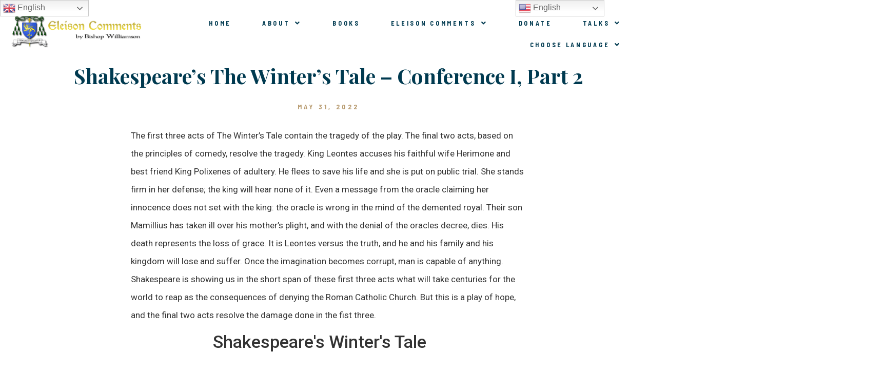

--- FILE ---
content_type: text/css
request_url: https://stmarcelinitiative.com/wp-content/uploads/elementor/css/post-514.css?ver=1722871511
body_size: 837
content:
.elementor-514 .elementor-element.elementor-element-11550a23 > .elementor-container{max-width:1170px;}.elementor-514 .elementor-element.elementor-element-11550a23:not(.elementor-motion-effects-element-type-background), .elementor-514 .elementor-element.elementor-element-11550a23 > .elementor-motion-effects-container > .elementor-motion-effects-layer{background-color:#FFFFFF;}.elementor-514 .elementor-element.elementor-element-11550a23{transition:background 0.3s, border 0.3s, border-radius 0.3s, box-shadow 0.3s;margin-top:0px;margin-bottom:0px;padding:18px 0px 150px 0px;}.elementor-514 .elementor-element.elementor-element-11550a23 > .elementor-background-overlay{transition:background 0.3s, border-radius 0.3s, opacity 0.3s;}.elementor-514 .elementor-element.elementor-element-3ad02cf2 > .elementor-widget-wrap > .elementor-widget:not(.elementor-widget__width-auto):not(.elementor-widget__width-initial):not(:last-child):not(.elementor-absolute){margin-bottom:0px;}.elementor-514 .elementor-element.elementor-element-3ad02cf2 > .elementor-element-populated{margin:0px 0px 0px 0px;--e-column-margin-right:0px;--e-column-margin-left:0px;padding:0px 0px 0px 0px;}.elementor-514 .elementor-element.elementor-element-4cf1217c{text-align:center;}.elementor-514 .elementor-element.elementor-element-4cf1217c .elementor-heading-title{color:var( --e-global-color-a76e5e7 );font-family:"Playfair Display", Sans-serif;font-size:2.5em;font-weight:700;text-transform:none;line-height:1.1em;letter-spacing:0px;}.elementor-514 .elementor-element.elementor-element-4cf1217c > .elementor-widget-container{margin:0px 0px 0px 0px;}.elementor-514 .elementor-element.elementor-element-4d2cf728 .elementor-icon-list-icon{width:0px;}.elementor-514 .elementor-element.elementor-element-4d2cf728 .elementor-icon-list-icon i{font-size:0px;}.elementor-514 .elementor-element.elementor-element-4d2cf728 .elementor-icon-list-icon svg{--e-icon-list-icon-size:0px;}body:not(.rtl) .elementor-514 .elementor-element.elementor-element-4d2cf728 .elementor-icon-list-text{padding-left:0px;}body.rtl .elementor-514 .elementor-element.elementor-element-4d2cf728 .elementor-icon-list-text{padding-right:0px;}.elementor-514 .elementor-element.elementor-element-4d2cf728 .elementor-icon-list-text, .elementor-514 .elementor-element.elementor-element-4d2cf728 .elementor-icon-list-text a{color:var( --e-global-color-5817d55 );}.elementor-514 .elementor-element.elementor-element-4d2cf728 .elementor-icon-list-item{font-family:"Barlow Semi Condensed", Sans-serif;font-size:0.8em;font-weight:700;text-transform:uppercase;line-height:1em;letter-spacing:4.3px;}.elementor-514 .elementor-element.elementor-element-4d2cf728 > .elementor-widget-container{margin:32px 0px 0px 0px;padding:0px 0px 0px 0px;}.elementor-514 .elementor-element.elementor-element-42d22154 > .elementor-widget-container{margin:38px 0px 0px 0px;padding:0px 0px 0px 0px;}.elementor-514 .elementor-element.elementor-element-9428e79 > .elementor-container{max-width:770px;}.elementor-514 .elementor-element.elementor-element-9428e79{margin-top:0px;margin-bottom:0px;padding:33px 0px 0px 0px;}.elementor-514 .elementor-element.elementor-element-3ad44b97 > .elementor-widget-wrap > .elementor-widget:not(.elementor-widget__width-auto):not(.elementor-widget__width-initial):not(:last-child):not(.elementor-absolute){margin-bottom:0px;}.elementor-514 .elementor-element.elementor-element-3ad44b97 > .elementor-element-populated{margin:0px 0px 0px 0px;--e-column-margin-right:0px;--e-column-margin-left:0px;padding:0px 0px 0px 0px;}.elementor-514 .elementor-element.elementor-element-0970536 .elementor-widget-container{font-family:"Roboto", Sans-serif;font-size:20px;font-weight:600;}.elementor-514 .elementor-element.elementor-element-0970536 > .elementor-widget-container{padding:0px 0px 16px 0px;}.elementor-514 .elementor-element.elementor-element-c62ed92{font-family:"Roboto", Sans-serif;font-size:17px;line-height:35px;}.elementor-514 .elementor-element.elementor-element-fde3de8 span.post-navigation__prev--label{color:var( --e-global-color-a76e5e7 );}.elementor-514 .elementor-element.elementor-element-fde3de8 span.post-navigation__next--label{color:var( --e-global-color-a76e5e7 );}.elementor-514 .elementor-element.elementor-element-fde3de8 span.post-navigation__prev--label:hover{color:var( --e-global-color-5817d55 );}.elementor-514 .elementor-element.elementor-element-fde3de8 span.post-navigation__next--label:hover{color:var( --e-global-color-5817d55 );}.elementor-514 .elementor-element.elementor-element-fde3de8 span.post-navigation__prev--label, .elementor-514 .elementor-element.elementor-element-fde3de8 span.post-navigation__next--label{font-family:"Jacques Francois", Sans-serif;font-size:20px;font-weight:600;text-transform:uppercase;}.elementor-514 .elementor-element.elementor-element-fde3de8 span.post-navigation__prev--title, .elementor-514 .elementor-element.elementor-element-fde3de8 span.post-navigation__next--title{color:var( --e-global-color-5817d55 );font-family:"Barlow Semi Condensed", Sans-serif;font-size:13px;font-weight:600;text-transform:uppercase;letter-spacing:2px;}.elementor-514 .elementor-element.elementor-element-fde3de8 span.post-navigation__prev--title:hover, .elementor-514 .elementor-element.elementor-element-fde3de8 span.post-navigation__next--title:hover{color:var( --e-global-color-a76e5e7 );}.elementor-514 .elementor-element.elementor-element-fde3de8 .post-navigation__arrow-wrapper{color:var( --e-global-color-a76e5e7 );}.elementor-514 .elementor-element.elementor-element-fde3de8 .post-navigation__arrow-wrapper:hover{color:var( --e-global-color-a76e5e7 );}.elementor-514 .elementor-element.elementor-element-fde3de8 .elementor-post-navigation__separator{background-color:var( --e-global-color-a76e5e7 );}.elementor-514 .elementor-element.elementor-element-fde3de8 .elementor-post-navigation{color:var( --e-global-color-a76e5e7 );}@media(max-width:1024px) and (min-width:768px){.elementor-514 .elementor-element.elementor-element-3ad44b97{width:100%;}}@media(max-width:1024px){.elementor-514 .elementor-element.elementor-element-11550a23{padding:15px 30px 100px 30px;}.elementor-514 .elementor-element.elementor-element-4cf1217c .elementor-heading-title{font-size:2em;}.elementor-514 .elementor-element.elementor-element-4cf1217c > .elementor-widget-container{margin:10px 0px 0px 0px;}.elementor-514 .elementor-element.elementor-element-4d2cf728 .elementor-icon-list-items:not(.elementor-inline-items) .elementor-icon-list-item:not(:last-child){padding-bottom:calc(5px/2);}.elementor-514 .elementor-element.elementor-element-4d2cf728 .elementor-icon-list-items:not(.elementor-inline-items) .elementor-icon-list-item:not(:first-child){margin-top:calc(5px/2);}.elementor-514 .elementor-element.elementor-element-4d2cf728 .elementor-icon-list-items.elementor-inline-items .elementor-icon-list-item{margin-right:calc(5px/2);margin-left:calc(5px/2);}.elementor-514 .elementor-element.elementor-element-4d2cf728 .elementor-icon-list-items.elementor-inline-items{margin-right:calc(-5px/2);margin-left:calc(-5px/2);}body.rtl .elementor-514 .elementor-element.elementor-element-4d2cf728 .elementor-icon-list-items.elementor-inline-items .elementor-icon-list-item:after{left:calc(-5px/2);}body:not(.rtl) .elementor-514 .elementor-element.elementor-element-4d2cf728 .elementor-icon-list-items.elementor-inline-items .elementor-icon-list-item:after{right:calc(-5px/2);}.elementor-514 .elementor-element.elementor-element-4d2cf728 .elementor-icon-list-icon{width:0px;}.elementor-514 .elementor-element.elementor-element-4d2cf728 .elementor-icon-list-icon i{font-size:0px;}.elementor-514 .elementor-element.elementor-element-4d2cf728 .elementor-icon-list-icon svg{--e-icon-list-icon-size:0px;}.elementor-514 .elementor-element.elementor-element-4d2cf728 .elementor-icon-list-item{font-size:0.8em;line-height:1em;letter-spacing:4.3px;}.elementor-514 .elementor-element.elementor-element-4d2cf728 > .elementor-widget-container{margin:25px 0px 0px 0px;}.elementor-514 .elementor-element.elementor-element-9428e79{padding:30px 0px 0px 0px;}.elementor-514 .elementor-element.elementor-element-3ad44b97 > .elementor-element-populated{margin:0px 0px 0px 0px;--e-column-margin-right:0px;--e-column-margin-left:0px;padding:0px 0px 0px 0px;}}@media(max-width:767px){.elementor-514 .elementor-element.elementor-element-11550a23{padding:10px 20px 70px 20px;}.elementor-514 .elementor-element.elementor-element-4cf1217c .elementor-heading-title{font-size:1.7em;}.elementor-514 .elementor-element.elementor-element-4cf1217c > .elementor-widget-container{margin:0px 0px 0px 0px;padding:0px 0px 0px 0px;}.elementor-514 .elementor-element.elementor-element-4d2cf728 > .elementor-widget-container{margin:15px 0px 0px 0px;}.elementor-514 .elementor-element.elementor-element-42d22154 > .elementor-widget-container{margin:30px 0px 0px 0px;}.elementor-514 .elementor-element.elementor-element-9428e79{padding:30px 0px 0px 0px;}.elementor-514 .elementor-element.elementor-element-3ad44b97 > .elementor-element-populated{margin:0px 0px 0px 0px;--e-column-margin-right:0px;--e-column-margin-left:0px;}}